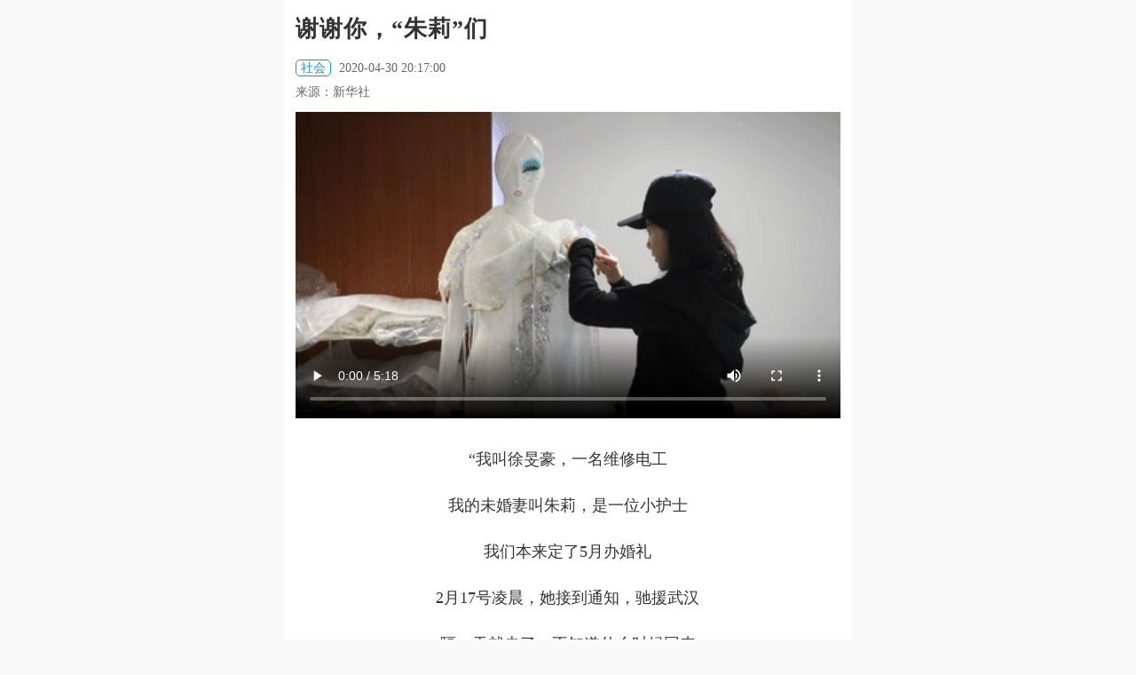

--- FILE ---
content_type: text/html; charset=UTF-8
request_url: https://wap.xinmin.cn/content/31720086.html
body_size: 7897
content:
<!DOCTYPE html>
<html lang="zh-CN">
<head>
<meta charset="utf-8">
<meta name="img" id="img" value="//wap.xinmin.cn/assets/m/images/xinmin300_1.png" />
<meta name="keywords" content="手机新民网,新民网,新民晚报" />
<meta name="description" content="新民网是新民晚报官方网站。" />
<meta name="format-detection" content="telephone=no"/>
<meta http-equiv="X-UA-Compatible" content="IE=edge">
<meta name="viewport" content="width=device-width, initial-scale=1.0, minimum-scale=1.0, maximum-scale=2.0">
<title>谢谢你，“朱莉”们-手机新民网</title>
<link rel="stylesheet" href="//wap.xinmin.cn/assets/m/css/bootstrap.min.css">
<link rel="stylesheet" href="//wap.xinmin.cn/assets/m/css/common.css">
<link rel="stylesheet" href="//wap.xinmin.cn/assets/m/css/content.css">
<link href="//wap.xinmin.cn/assets/m/images/xinmin300_1.png" sizes="64x64" rel="apple-touch-icon">
<script language="javascript" src="//wap.xinmin.cn/assets/m/js/jquery-2.1.3.min.js"></script>
<script language="javascript" src="//wap.xinmin.cn/assets/m/js/phprpc_core.js"></script>
<script language="javascript" src="//wap.xinmin.cn/assets/m/js/common.m.pc.js"></script>
<style>
/*播放图标*/
#voice-pic{display: inline-block;width: 25px;height: 25px;background-image: url(//wap.xinmin.cn/assets/m/images/voice3_red.png);background-repeat: no-repeat; background-size: 100%;position: relative;top: 6px;left: 0px;display: none;}
.MainContentBox .article_content{border-bottom: 1px #ddd solid}
.MainContentBox .article_content p i,.MainContentBox .article_content p em{color: #888}
.MainContentBox .article_content p img,.MainContentBox .article_content div img{max-width: 100%!important;height: auto!important;}
.back2{position: relative;top: 2px;}
#app-banner{float: right;display: block;background: #e21a4b;color: #fff;font-size: 18px;width: 100px;height: 30px;line-height: 30px;text-align: center;margin-right: 15px;margin-top: 9px;border-radius: 6px;-webkit-border-radius: 6px;}
.TopBox{width: 100%;max-width: 640px;height: 44px;overflow: hidden;zoom:1;clear: both;background:#E21A4B;margin-bottom: 10px;position: fixed;display: none;}
.ContentStyle{background:#fff;border-bottom: 0px #ddd solid;}
.MainContentBox{/*padding-top: 50px;*/}
.NavEffectBox{top: 50px;}
.TopBox{height: 50px;}
.TopBox section{height: 50px;}
.TopBox .menu{margin: 15px 0 0 0;display: none;}
#top-box{display: none;}
.logoTitle{width:100px;height: 50px;overflow: hidden;float: left;margin: 4px 0 0 10px}
.logoTitle .title1{font-size: 16px;font-weight: bold;letter-spacing:1px;}
.logoTitle .title2{font-size: 12px;color: #807777;font-weight: bold;letter-spacing: 0px;}
#history-back{float: left;}
.jubao{font: 14px/30px 'Microsoft YaHei';float: right;margin-right: 10px;display: none;}
</style>

<script type="text/javascript">
var replaceUrls = '';
if(replaceUrls && replaceUrls.indexOf('.xinmin.cn') < 0){
  // 若replaceUrls为外站url，直接跳转
  window.location.href = replaceUrls;
}
</script>

<style type="text/css">
.MainContentBox .title{font:bold 26px/36px 'Microsoft YaHei';width: 96%;}
.MainContentBox .info{border-bottom: 0;width: 96%;}
.MainContentBox .info .tag{color: #1791d7;border: 1px #1791d7 solid;padding: 1px 5px;border-radius: 5px;-webkit-border-radius: 5px;}
.MainContentBox .info .tag:empty{display: none;}
.MainContentBox .info .c1{padding: 5px 0}
.MainContentBox .article_content{width: 100%;border-bottom: 0;padding: 0}
.MainContentBox .article_content p,.MainContentBox .article_content div{width: 98%;margin: 0 auto;margin-bottom: 20px;font-size: 18px;line-height: 32px}
.MainContentBox .article_content .article_bottom{width: 96%!important;}
.SubContentBox{width: 100%!important;margin: 0 auto}
.SubContentBox .title{width: 96%!important}
</style>
</head>

<body>
<img src="//wap.xinmin.cn/assets/m/images/xinmin300_1.png" width="64" height="0" style="display:none;"/>
<header class="TopBox ContentStyle" id="top-box">
  <section>
    <a href="javascript:void(0)" id="history-back"><img class="back2" src="//wap.xinmin.cn/assets/m/images/xinmin300_1.png" width="45"/></a>
    <div class="logoTitle">
      <p class="title1">新民客户端</p>
      <p class="title2">飞入寻常百姓家</p>
    </div>
    <div class="menu menu_con" id="top-menu"></div>
    <a href="javascript:void(0);" id="app-banner">下载APP</a>
  </section>
</header>

<aside class="NavEffectBox" id="nav-effect">
  <nav class="NavBox">
    <section>
      <div class="title" id="nav-title">
					<a href="//wap.xinmin.cn/toutiao/index.htm" >头条</a>
					<a href="//wap.xinmin.cn/jbh/index.htm" >进博会</a>
					<a href="//wap.xinmin.cn/video/index.htm" >上海时刻</a>
					<a href="//wap.xinmin.cn/shizhen/index.htm" >时政</a>
					<a href="//wap.xinmin.cn/minsheng/index.htm" >民生</a>
					<a href="//wap.xinmin.cn/wentihui/index.htm" >文体汇</a>
					<a href="//wap.xinmin.cn/yeguangbei/index.htm" >夜光杯</a>
					<a href="//wap.xinmin.cn/photo/index.htm" >读图</a>
					<a href="//wap.xinmin.cn/mp3/index.htm" >新声入耳</a>
		      </div>
    </section>
  </nav>
  <script language="javascript" src="//wap.xinmin.cn/assets/m/js/nav.js"></script>
</aside>

<section class="MainContentBox">

  <h2 class="title">谢谢你，“朱莉”们</h2>

  <div class="appshare_title"><font id="main-title">谢谢你，“朱莉”们</font><font id="sub-title">飞入寻常百姓家</font></div>

  <div class="info">

    <p class="c1">
            <span class="tag">社会</span>
            <span>2020-04-30 20:17:00</span>
    </p>

    <span>

		<span id="voice-pic"></span>

      
        
          <span>

            来源：新华社&nbsp;&nbsp;

            
              
                
                  <font style="display:none">作者：综合&nbsp;&nbsp;</font>

                
              
            
            

          </span>

        
      
    </span>

  </div>

  <article class="article_content" id="article-content">

        



    


    
    
    

    <div>
    <p align="center">
	<video src="https://play.xinmin.cn/uploads/videos/49/202004/VWBQ839612.mp4" width="100%" poster="//img0.xinmin.cn/2020/04/30/20200430201143407100.gif" controls autobuffer webkit-playsinline playsinline x5-playsinline></video>
</p>
<p align="center">
	“我叫徐旻豪，一名维修电工
</p>
<p align="center">
	我的未婚妻叫朱莉，是一位小护士
</p>
<p align="center">
	我们本来定了5月办婚礼
</p>
<p align="center">
	2月17号凌晨，她接到通知，驰援武汉
</p>
<p align="center">
	隔一天就走了，不知道什么时候回来
</p>
<p align="center">
	我们的婚礼推迟了
</p>
<p align="center">
	她在武汉一共待了48天
</p>
<p align="center">
	我每天都很想她
</p>
<p align="center">
	也很担心她
</p>
<p align="center">
	现在她终于回来了”
</p>
<p align="center">
	……
</p>
<p align="center">
	<img border="0" src="//img0.xinmin.cn/2020/04/30/20200430201239377022.jpg" /> 
</p>
<p align="center">
	这是一场属于朱莉的婚礼
</p>
<p align="center">
	听说了朱莉和徐旻豪的爱情故事
</p>
<p align="center">
	上海一群素不相识的普通人
</p>
<p align="center">
	决心要免费帮他们实现梦想中婚礼的样子
</p>
<p align="center">
	<img border="0" src="//img0.xinmin.cn/2020/04/30/20200430201256889390.jpg" /> 
</p>
<p align="center">
	有人熬了几个通宵
</p>
<p align="center">
	改造了代表中国参加环球小姐全球总决赛的“战袍”
</p>
<p align="center">
	<img border="0" src="//img0.xinmin.cn/2020/04/30/20200430201325420374.gif" /> 
</p>
<p align="center">
	有人重新设计
</p>
<p align="center">
	拿出了进博会上的“网红”珠宝鞋
</p>
<p align="center">
	<img border="0" src="//img0.xinmin.cn/2020/04/30/20200430201343523481.jpg" /> 
</p>
<p align="center">
	有人布置了中式的传统婚房
</p>
<p align="center">
	开放了平时很少供游客参观的庭院
</p>
<p align="center">
	<img border="0" src="//img0.xinmin.cn/2020/04/30/20200430201413533516.gif" /> 
</p>
<p align="center">
	……
</p>
<p align="center">
	这座城把你宠成一个公主
</p>
<p align="center">
	<img border="0" src="//img0.xinmin.cn/2020/04/30/20200430201437650055.jpg" /> 
</p>
<p align="center">
	疫情期间
</p>
<p align="center">
	300多支医疗队、4.2万多名医务工作者
</p>
<p align="center">
	白衣作战袍，披甲赴荆楚
</p>
<p align="center">
	各行各业劳动者
</p>
<p align="center">
	日夜坚守，勇士逆行
</p>
<p align="center">
	谢谢你，“朱莉” 们！
</p>
<p align="center">
	<br />
</p>
    </div>

    <div class="article_bottom">

      <span>编辑：沈小栋</span>

      
      <div class="opera" id="opera-btn">

          <span id="dz-btn">

              <i class="iconfont"><img src="//wap.xinmin.cn/assets/m/images/heart.jpg" width="15"/></i>

          </span>

      </div>

            <a href="https://news.xinmin.cn/zt/jubao/index.htm?pageid=31720083" class="jubao clickRewebview" data-type='webUrl' data-loadurl='https://news.xinmin.cn/zt/jubao/index.htm?pageid=31720083' data-contentindexid='' data-sharetit='举报' data-sharedes='举报' data-shareurl='https://news.xinmin.cn/zt/jubao/index.htm?pageid=31720083' data-shareimg='https://wap.xinmin.cn/assets/m/images/xinmin300.png'>举报</a>
    </div>

  </article>

</section>




<section class="SubContentBox" id="kan-pl">

  <h2 class="title" id="show-comment">

    看评论

  </h2>

  <div class="comment_box">

    <div id="comment-box"></div>

    <button class="open_app" id="open-app"><a href="https://mobile.xinmin.cn/dlm.html">打开新民更多精彩<img src="//wap.xinmin.cn/assets/m/images/comments-icon.png"/></a></button>

  </div>

</section>




<section class="SubContentBox" id="blocks-recommend">

  <h2 class="title title_none">推荐阅读</h2>

  <div class="RecommendBox" id="recommend-box">

    

  </div>

</section>





<footer class="BottomBox" id="bottom-box">

  <p>新民晚报官方网站 xinmin.cn ©2024 All rights reserved Tech-VM-22-21-rockylinux</p>

</footer>

<aside class="BackTop"></aside>

<aside class="BackHome"></aside>






<script>
function get_url_ext_before(ext)

{

  var ext_before;

  if(ext){

    // 后缀长度

    var ext_len = ext.length;

    // 获取url

    var url = window.location.href;

    // 获取静态html路径

    var pathname = window.location.pathname;



    // 必须是.html静态页面

    if(pathname.indexOf('.html') > -1){

      // 获取路径中最后一个“/”出现的索引

      var last_index = pathname.lastIndexOf('/');

      // 截取位置，从最后一个“/”的索引位置开始，到文件后缀前结束

      var file_name = pathname.substring(last_index + 1, pathname.length - ext_len);

      // 判断去掉后缀名的字符串是否是正整数

      if(/(^[1-9]\d*$)/.test(file_name)){

        ext_before = file_name;

      }

    }

  }

  

  return ext_before;

}



var ext_before = get_url_ext_before('.html');



var JsParams = {

  contentIndexId:ext_before,

  contentId:'30207213',

  commentState:'1',

  ZanUid:'52921234',

  this_url:window.location.href,

  title_txt:'谢谢你，“朱莉”们',

  title_code:'%E8%B0%A2%E8%B0%A2%E4%BD%A0%EF%BC%8C%E2%80%9C%E6%9C%B1%E8%8E%89%E2%80%9D%E4%BB%AC',

  des_txt:'我的未婚妻叫朱莉，是一位小护士。我们本来定了5月办婚礼。2月17号凌晨，她接到通知，驰援武汉。',

  des_txt_code:'%E6%88%91%E7%9A%84%E6%9C%AA%E5%A9%9A%E5%A6%BB%E5%8F%AB%E6%9C%B1%E8%8E%89%EF%BC%8C%E6%98%AF%E4%B8%80%E4%BD%8D%E5%B0%8F%E6%8A%A4%E5%A3%AB%E3%80%82%E6%88%91%E4%BB%AC%E6%9C%AC%E6%9D%A5%E5%AE%9A%E4%BA%865%E6%9C%88%E5%8A%9E%E5%A9%9A%E7%A4%BC%E3%80%822%E6%9C%8817%E5%8F%B7%E5%87%8C%E6%99%A8%EF%BC%8C%E5%A5%B9%E6%8E%A5%E5%88%B0%E9%80%9A%E7%9F%A5%EF%BC%8C%E9%A9%B0%E6%8F%B4%E6%AD%A6%E6%B1%89%E3%80%82%0A',

  image_url:'https://img0.xinmin.cn/2020/04/30/20200430201143407100.gif',

  
  share_img_url:'https://wap.xinmin.cn/assets/m/images/xinmin300_1.png',

  
  content_text:'“我叫徐旻豪，一名维修电工我的未婚妻叫朱莉，是一位小护士我们本来定了5月办婚礼2月17号凌晨，她接到通知，驰援武汉隔一天就走了，不知道什么时候回来我们的婚礼推迟了她在武汉一共待了48天我每天都很想她也很担心她现在她终于回来了”…… 这是一场属于朱莉的婚礼听说了朱莉和徐旻豪的爱情故事上海一群素不相识的普通人决心要免费帮他们实现梦想中婚礼的样子 有人熬了几个通宵改造了代表中国参加环球小姐全球总决赛的“战袍” 有人重新设计拿出了进博会上的“网红”珠宝鞋 有人布置了中式的传统婚房开放了平时很少供游客参观的庭院 ……这座城把你宠成一个公主 疫情期间300多支医疗队、4.2万多名医务工作者白衣作战袍，披甲赴荆楚各行各业劳动者日夜坚守，勇士逆行谢谢你，“朱莉” 们！',

  content_text_code:'%09%09%E2%80%9C%E6%88%91%E5%8F%AB%E5%BE%90%E6%97%BB%E8%B1%AA%EF%BC%8C%E4%B8%80%E5%90%8D%E7%BB%B4%E4%BF%AE%E7%94%B5%E5%B7%A5%09%E6%88%91%E7%9A%84%E6%9C%AA%E5%A9%9A%E5%A6%BB%E5%8F%AB%E6%9C%B1%E8%8E%89%EF%BC%8C%E6%98%AF%E4%B8%80%E4%BD%8D%E5%B0%8F%E6%8A%A4%E5%A3%AB%09%E6%88%91%E4%BB%AC%E6%9C%AC%E6%9D%A5%E5%AE%9A%E4%BA%865%E6%9C%88%E5%8A%9E%E5%A9%9A%E7%A4%BC%092%E6%9C%8817%E5%8F%B7%E5%87%8C%E6%99%A8%EF%BC%8C%E5%A5%B9%E6%8E%A5%E5%88%B0%E9%80%9A%E7%9F%A5%EF%BC%8C%E9%A9%B0%E6%8F%B4%E6%AD%A6%E6%B1%89%09%E9%9A%94%E4%B8%80%E5%A4%A9%E5%B0%B1%E8%B5%B0%E4%BA%86%EF%BC%8C%E4%B8%8D%E7%9F%A5%E9%81%93%E4%BB%80%E4%B9%88%E6%97%B6%E5%80%99%E5%9B%9E%E6%9D%A5%09%E6%88%91%E4%BB%AC%E7%9A%84%E5%A9%9A%E7%A4%BC%E6%8E%A8%E8%BF%9F%E4%BA%86%09%E5%A5%B9%E5%9C%A8%E6%AD%A6%E6%B1%89%E4%B8%80%E5%85%B1%E5%BE%85%E4%BA%8648%E5%A4%A9%09%E6%88%91%E6%AF%8F%E5%A4%A9%E9%83%BD%E5%BE%88%E6%83%B3%E5%A5%B9%09%E4%B9%9F%E5%BE%88%E6%8B%85%E5%BF%83%E5%A5%B9%09%E7%8E%B0%E5%9C%A8%E5%A5%B9%E7%BB%88%E4%BA%8E%E5%9B%9E%E6%9D%A5%E4%BA%86%E2%80%9D%09%E2%80%A6%E2%80%A6%09+%09%E8%BF%99%E6%98%AF%E4%B8%80%E5%9C%BA%E5%B1%9E%E4%BA%8E%E6%9C%B1%E8%8E%89%E7%9A%84%E5%A9%9A%E7%A4%BC%09%E5%90%AC%E8%AF%B4%E4%BA%86%E6%9C%B1%E8%8E%89%E5%92%8C%E5%BE%90%E6%97%BB%E8%B1%AA%E7%9A%84%E7%88%B1%E6%83%85%E6%95%85%E4%BA%8B%09%E4%B8%8A%E6%B5%B7%E4%B8%80%E7%BE%A4%E7%B4%A0%E4%B8%8D%E7%9B%B8%E8%AF%86%E7%9A%84%E6%99%AE%E9%80%9A%E4%BA%BA%09%E5%86%B3%E5%BF%83%E8%A6%81%E5%85%8D%E8%B4%B9%E5%B8%AE%E4%BB%96%E4%BB%AC%E5%AE%9E%E7%8E%B0%E6%A2%A6%E6%83%B3%E4%B8%AD%E5%A9%9A%E7%A4%BC%E7%9A%84%E6%A0%B7%E5%AD%90%09+%09%E6%9C%89%E4%BA%BA%E7%86%AC%E4%BA%86%E5%87%A0%E4%B8%AA%E9%80%9A%E5%AE%B5%09%E6%94%B9%E9%80%A0%E4%BA%86%E4%BB%A3%E8%A1%A8%E4%B8%AD%E5%9B%BD%E5%8F%82%E5%8A%A0%E7%8E%AF%E7%90%83%E5%B0%8F%E5%A7%90%E5%85%A8%E7%90%83%E6%80%BB%E5%86%B3%E8%B5%9B%E7%9A%84%E2%80%9C%E6%88%98%E8%A2%8D%E2%80%9D%09+%09%E6%9C%89%E4%BA%BA%E9%87%8D%E6%96%B0%E8%AE%BE%E8%AE%A1%09%E6%8B%BF%E5%87%BA%E4%BA%86%E8%BF%9B%E5%8D%9A%E4%BC%9A%E4%B8%8A%E7%9A%84%E2%80%9C%E7%BD%91%E7%BA%A2%E2%80%9D%E7%8F%A0%E5%AE%9D%E9%9E%8B%09+%09%E6%9C%89%E4%BA%BA%E5%B8%83%E7%BD%AE%E4%BA%86%E4%B8%AD%E5%BC%8F%E7%9A%84%E4%BC%A0%E7%BB%9F%E5%A9%9A%E6%88%BF%09%E5%BC%80%E6%94%BE%E4%BA%86%E5%B9%B3%E6%97%B6%E5%BE%88%E5%B0%91%E4%BE%9B%E6%B8%B8%E5%AE%A2%E5%8F%82%E8%A7%82%E7%9A%84%E5%BA%AD%E9%99%A2%09+%09%E2%80%A6%E2%80%A6%09%E8%BF%99%E5%BA%A7%E5%9F%8E%E6%8A%8A%E4%BD%A0%E5%AE%A0%E6%88%90%E4%B8%80%E4%B8%AA%E5%85%AC%E4%B8%BB%09+%09%E7%96%AB%E6%83%85%E6%9C%9F%E9%97%B4%09300%E5%A4%9A%E6%94%AF%E5%8C%BB%E7%96%97%E9%98%9F%E3%80%814.2%E4%B8%87%E5%A4%9A%E5%90%8D%E5%8C%BB%E5%8A%A1%E5%B7%A5%E4%BD%9C%E8%80%85%09%E7%99%BD%E8%A1%A3%E4%BD%9C%E6%88%98%E8%A2%8D%EF%BC%8C%E6%8A%AB%E7%94%B2%E8%B5%B4%E8%8D%86%E6%A5%9A%09%E5%90%84%E8%A1%8C%E5%90%84%E4%B8%9A%E5%8A%B3%E5%8A%A8%E8%80%85%09%E6%97%A5%E5%A4%9C%E5%9D%9A%E5%AE%88%EF%BC%8C%E5%8B%87%E5%A3%AB%E9%80%86%E8%A1%8C%09%E8%B0%A2%E8%B0%A2%E4%BD%A0%EF%BC%8C%E2%80%9C%E6%9C%B1%E8%8E%89%E2%80%9D+%E4%BB%AC%EF%BC%81%09',

  link:'https://wap.xinmin.cn/content/'+ext_before+'.html',

  LiveUrl:'',

  upvoteState:'1',

  unixtime:'1588249020',

  isLiveFlag:'0',

  liveVideoType:'0'

};

</script>

<script language="javascript" src="//wap.xinmin.cn/assets/m/js/common.js"></script>

<script language="javascript" src="//wap.xinmin.cn/assets/m/js/content.js"></script>

<script language="javascript" src="//wap.xinmin.cn/assets/m/js/content_others.js"></script>

<script>

if($.Browser().versions.isappios){

  // ios app

  if(CheckAppVer()){

    // 版本号7.0.0以上含7.0.0

    
    $('#voice-pic').css('display','inline-block');

    
    // PlayStatus(2);//默认进来关闭

    $('#voice-pic').click(function(){

      PlayOrPause('ios');

    });

  }

}else if($.Browser().versions.isappandroid){

  // android app

  if(CheckAppVer()){

    // 版本号7.0.0以上含7.0.0

    
    $('#voice-pic').css('display','inline-block');

    
    // PlayImgStatus(2);

    $('#voice-pic').click(function(){

      PlayOrPause('andriod');

    });

  }

}



if($.Browser().versions.isxmapp && $.checkVer(800)){

  $('#voice-pic').hide();

}

</script>



<!-- share -->
<script src="https://res.wx.qq.com/open/js/jweixin-1.0.0.js"></script>
<script>
var WcsParams = {
  tit : JsParams.title_txt,
  des : JsParams.des_txt,
  url : JsParams.this_url,
  imgUrl : JsParams.share_img_url
}
</script>
<script src="https://wap.xinmin.cn/assets/m/js/wechatshare.js"></script> 
<!-- share/ -->



<!-- 深度链接 -->










<script>

var deep_params = {

  contentId : JsParams.contentId,

  contentIndexId : JsParams.contentIndexId,

  link : JsParams.link,

  iosLiveUrl : JsParams.LiveUrl.replace('http://','rtmp://').replace('https://','rtmp://').replace('.m3u8',''),

  LiveUrl : JsParams.LiveUrl.replace('http://','rtmp://').replace('https://','rtmp://').replace('.m3u8',''),

  commentState : JsParams.commentState,

  upvoteState : JsParams.upvoteState,

  title_txt : JsParams.title_txt,

  thumbnail : JsParams.share_img_url,

  unixtime : JsParams.unixtime,

  des_txt : '飞入寻常百姓家.',

  des_txt_code : '',

  isLiveFlag : JsParams.isLiveFlag,

  liveVideoType : JsParams.liveVideoType,

  content_text : JsParams.content_text,

  content_text_code : JsParams.content_text_code,

  image : JsParams.image_url,

  deep_type : 'xinmin',

  ios_type : 'news',

  haibaoShare : '1',

  isVideo : '1',

  video : 'https://play.xinmin.cn/uploads/videos/49/202004/VWBQ839612.mp4'

}


</script>

<script src="//wap.xinmin.cn/assets/m/js/xm_deep.js"></script> 

<script type="text/javascript">

$('#app-banner').click(function(e){

  // alert('ok1')

  // alert(window.navigator.userAgent);

  // var agent_to_lower = window.navigator.userAgent.toLowerCase();

  var agent_to_lower = window.navigator.userAgent.toLowerCase();

  // if(agent_to_lower.indexOf('micromessenger')>-1 || (agent_to_lower.indexOf('iphone')>-1&&agent_to_lower.indexOf('qq')>-1)){

  // if(window.navigator.userAgent.toLowerCase().indexOf('micromessenger')>-1){

  if(agent_to_lower.indexOf('micromessenger')>-1 || agent_to_lower.indexOf('safari')>-1 || (agent_to_lower.indexOf('iphone')>-1&&agent_to_lower.indexOf('qq')>-1)){

    // 微信&iphone的qq

    // e.preventDefault();

    // alert('ok3');

    xmContentDeeplink(deep_params);

  }     

});

</script>

<!-- 深度链接/ -->



<script>

$('#article-content img').click(function(){

  var _this = $(this);

  var that = this;

  var content_imgs = '["https:\/\/img0.xinmin.cn\/2020\/04\/30\/20200430201239377022.jpg","https:\/\/img0.xinmin.cn\/2020\/04\/30\/20200430201256889390.jpg","https:\/\/img0.xinmin.cn\/2020\/04\/30\/20200430201325420374.gif","https:\/\/img0.xinmin.cn\/2020\/04\/30\/20200430201343523481.jpg","https:\/\/img0.xinmin.cn\/2020\/04\/30\/20200430201413533516.gif","https:\/\/img0.xinmin.cn\/2020\/04\/30\/20200430201437650055.jpg"]';

  var current_index = $('#article-content p img').index(_this);

  // console.log(jQuery.parseJSON(content_imgs))


if(_this.prop('src').indexOf('data:image') < 0 && _this.prop('src').indexOf('?') < 0){
  // base64不点击，图片地址后带参数的不点击
  if($.Browser().versions.isappandroid){

    if(!_this.parent('a').prop('href')){

      if(window.xinminUserInterface){

        window.xinminUserInterface.contentAlbum(content_imgs, current_index);

      }

    }

  }



  if($.Browser().versions.isappios){

    if(!_this.parent('a').prop('href')){

      loadURL("contentAlbum://contentAlbum###"+content_imgs+"###"+current_index);

    }

  }
}
  

});


$('#article-content video').each(function(){
  var _this = $(this);
  if(_this.prop('id').indexOf('player-container-id') < 0){
    // 直播video标签不做处理，其它video计算高度
    _this.height(_this.width()*9/16)
  }
});

</script>



<script language="javascript" src="//pic0.xinmin.cn/web/xinmin/2023/js/md5.min.js"></script>
<script language="javascript" src="//wap.xinmin.cn/assets/m/js/video_stat.js"></script>
<script type="text/javascript">
videoStat.init('#article-content', ext_before, 'player-container-id_html5_api', '');
</script>

<script type="text/javascript">

  var _xinminaq = _xinminaq || [];_xinminaq.push('t5=31720083','t6=30207213');(function() {var u = "//tongji.xinmin.cn/";var d=document, g=d.createElement('script'), s=d.getElementsByTagName('script')[0];g.type='text/javascript'; g.src=u+'stat-p-1.0.1.min.js'; s.parentNode.insertBefore(g,s);})();



</script>

<script type="text/javascript" src="//wap.xinmin.cn/assets/m/js/rewebview.js"></script>

<!-- 流量统计代码 start-->

<div style="display:none">

    <!--百度统计-->

    <script type="text/javascript">

    var _hmt = _hmt || [];

    (function() {

      var hm = document.createElement("script");

      hm.src = "https://hm.baidu.com/hm.js?8ab7263c9280868f0c3ef17366bf585a";

      var s = document.getElementsByTagName("script")[0]; 

      s.parentNode.insertBefore(hm, s);

    })();

    </script>

    <!--百度统计-->

</div>

<!-- 流量统计代码 end-->



<!-- 广告代码20190227 新民app之外并且稿件广告状态为开放时，呈现-->


<div>

</div>


<!-- 广告代码/ -->
</body>
</html>
<!-- 5987 -->

--- FILE ---
content_type: application/javascript
request_url: https://wap.xinmin.cn/assets/m/js/common.js
body_size: 1061
content:
(function($){  
    /*导航*/
    (function(){
      /*var nav_w = $('#nav-title').width(),a_w = 0,each_margin;
      $('#nav-title a').each(function(i){
        a_w += $(this).width();
      });
      each_margin = Math.floor((nav_w - a_w - 2)/6);
      $('#nav-title').width($('.NavBox section').width() + each_margin)
      $('#nav-title a').css('margin-right',each_margin + 'px');*/
    })();

    /*列表*/
    (function(){
      $(window).load(function(){
        if($('.col_list').length > 0){
          $('.col_list').each(function(){
            if($(this).find('dt').length > 0){
              /*$(this).find('dd').find('p').each(function(){
                var _h = $(this).parents('dd').prev('dt').find('.small_pic').height();
                $(this).css('top',_h-19 + 'px');
              });*/
            }else{
              $(this).find('dd').css('padding-left','0');
              /*
              $(this).find('dd').find('p').css('margin-top','8px');
              $(this).css('padding','10px 0 55px 0');*/
            }
          });
        };
      });
    })();

    /*浮层导航*/
    (function(){
      window.onscroll = function(){
        // if($('.FixedRecommend').length > 0){
        //   if($(document).scrollTop() > 50){
        //     $('.FixedRecommend').fadeIn('normal');
        //   }else{
        //     $('.FixedRecommend').fadeOut('normal');
        //   };
        // };
        
      if(!$.Browser().versions.isxmapp){ 
        if($('.BackTop').length > 0){
          if($(document).scrollTop() > 50){
            $('.BackTop').fadeIn('normal');
          }else{
            $('.BackTop').fadeOut('normal');
          };
        };
        if($('.BackHome').length > 0){
          if($(document).scrollTop() > 50){
            $('.BackHome').fadeIn('normal');
          }else{
            $('.BackHome').fadeOut('normal');
          };
        };

        // if($('.AppBanner').length > 0){
        //   if($(document).scrollTop() > 50){
        //     $('.AppBanner').fadeIn('normal');
        //   }else{
        //     $('.AppBanner').fadeOut('normal');
        //   };
        // };
      }

      };


      if($('.BackTop').length > 0){
        $('.BackTop').click(function(){
          $('html,body').animate({scrollTop:'0'}, 400);
        });
      };
      if($('.BackHome').length > 0){
        $('.BackHome').click(function(){
          if(window.history.length > 1){
            //history.back(-1);
            window.location.href = '//wap.xinmin.cn/';
          }else{
            window.location.href = '//wap.xinmin.cn/';
          };
        });
      };


    })();
    
    /*lazy.js*/
    if($("img.lazy").length > 1){
      $("img.lazy").lazyload({effect: "fadeIn"});
    }
    
    /*右上角菜单*/
    if($('#top-menu').length > 0){
      $('#top-menu').click(function(){
        var _this = $(this);
        if(_this.hasClass('menu_circle')){
          _this.removeClass('menu_circle');
          if($('#nav-effect').length > 0){
            $('#nav-effect').removeClass('effect_on');
          }
        }else{
          _this.addClass('menu_circle');
          if($('#nav-effect').length > 0){
            $('#nav-effect').addClass('effect_on');
          }
        };
        if($('#myModal').length > 0){
          setTimeout(function(){$('#myModal').modal()},500);
        }
        
      });
    };
    
})(jQuery);



--- FILE ---
content_type: application/javascript
request_url: https://wap.xinmin.cn/assets/m/js/rewebview.js
body_size: 655
content:
if(($.Browser().versions.isappios || $.Browser().versions.isappandroid) && $.checkVer(800)){
//if($.Browser().versions.isxmapp && $.checkVer(800)){
	//if($.Browser().versions.ishmapp){
    // 鸿蒙不执行
    //return;
  //}
  $('.clickRewebview').prop('href','javascript:void(0)');
  $('.clickRewebview').removeAttr('target');

  $('.clickRewebview').click(function(){
    var _type = $(this).data('type');
    var _loadurl = $(this).data('loadurl');
    var _contentindexid = $(this).data('contentindexid');
    var _sharetit = $(this).data('sharetit');
    var _sharedes = $(this).data('sharedes');
    var _shareurl = $(this).data('shareurl');
    var _shareimg = $(this).data('shareimg');
    webviewFun(_type, _loadurl, _contentindexid, _sharetit, _sharedes, _shareurl, _shareimg);
  });

  var webviewFun = function(type, loadUrl, contentIndexId, shareTit, shareDes, shareUrl, shareImg){
    if($.Browser().versions.isappios){
      if(type == 'contentIndexId'){
        let webJson = {
          "type" : "contentIndexId",
          "contentIndexId" : contentIndexId
        }
        webJson = JSON.stringify(webJson);
        $.iosLoadUrl("reWebview://reWebview###" + webJson);
      }
      if(type == 'webUrl'){
        let webJson = {
          "type" : "webUrl",
          "loadUrl" : loadUrl,
          "shareTit" : shareTit,
          "shareDes" : shareDes,
          "shareUrl" : shareUrl,
          "shareImg" : shareImg
        }
        webJson = JSON.stringify(webJson);
        $.iosLoadUrl("reWebview://reWebview###" + webJson);
      }
    }
    if($.Browser().versions.isappandroid){
      if(window.xinminUserInterface){
        if(type == 'contentIndexId'){
          window.xinminUserInterface.reWebview('contentIndexId', contentIndexId, '', '', '', '');
        }
        if(type == 'webUrl'){
          window.xinminUserInterface.reWebview('webUrl', loadUrl, shareTit, shareDes, shareUrl, shareImg);
        }
      }
    }
  }

}